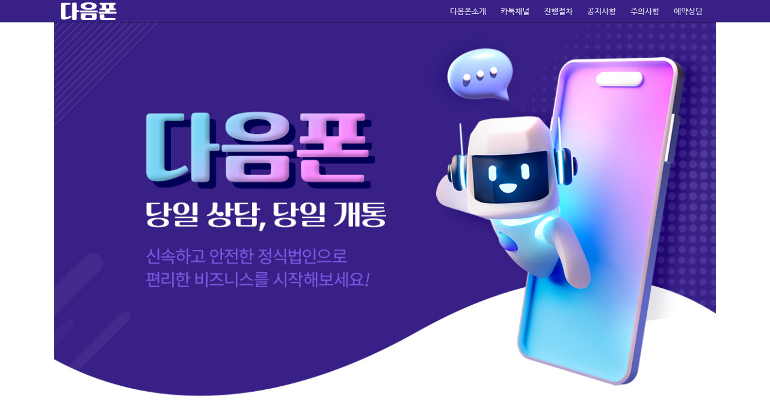

--- FILE ---
content_type: text/html; charset=UTF-8
request_url: https://phonelol.net/
body_size: 63858
content:
<!DOCTYPE html>
<html dir="ltr" lang="ko-KR" prefix="og: https://ogp.me/ns#">
<head>
<meta http-equiv="Content-Type" content="text/html; charset=UTF-8" />

<!-- Start >> Meta Tags and Inline Scripts -->
<title>폰대출다음폰앱테크</title>
	<style>img:is([sizes="auto" i], [sizes^="auto," i]) { contain-intrinsic-size: 3000px 1500px }</style>
	
		<!-- All in One SEO 4.8.7 - aioseo.com -->
	<meta name="description" content="폰대출다음폰앱테크 정식업체 당일상담 앱테크후기 전국 다음폰앱테크" />
	<meta name="robots" content="max-image-preview:large" />
	<meta name="yandex-verification" content="217110b458d9cd01" />
	<link rel="canonical" href="https://www.phonelol.net" />
	<meta name="generator" content="All in One SEO (AIOSEO) 4.8.7" />

		<meta name="yandex-verification" content="7d6f2cca44e7b131" />
		<meta property="og:locale" content="ko_KR" />
		<meta property="og:site_name" content="폰대출다음폰앱테크 - 폰대출다음폰앱테크 정식업체 당일상담 앱테크후기 전국 다음폰앱테크" />
		<meta property="og:type" content="article" />
		<meta property="og:title" content="폰대출다음폰앱테크" />
		<meta property="og:description" content="폰대출다음폰앱테크 정식업체 당일상담 앱테크후기 전국 다음폰앱테크" />
		<meta property="og:url" content="https://www.phonelol.net" />
		<meta property="og:image" content="https://phonelol.net/wp-content/uploads/2024/05/20230525073159_img1-21.jpg" />
		<meta property="og:image:secure_url" content="https://phonelol.net/wp-content/uploads/2024/05/20230525073159_img1-21.jpg" />
		<meta property="article:published_time" content="2025-08-23T18:42:57+00:00" />
		<meta property="article:modified_time" content="2025-11-03T07:22:15+00:00" />
		<meta property="article:publisher" content="https://www.facebook.com/phonetechnow" />
		<meta name="twitter:card" content="summary_large_image" />
		<meta name="twitter:title" content="폰대출다음폰앱테크" />
		<meta name="twitter:description" content="폰대출다음폰앱테크 정식업체 당일상담 앱테크후기 전국 다음폰앱테크" />
		<meta name="twitter:image" content="https://phonelol.net/wp-content/uploads/2024/05/20230525073159_img1-21.jpg" />
		<script type="application/ld+json" class="aioseo-schema">
			{"@context":"https:\/\/schema.org","@graph":[{"@type":"Organization","@id":"https:\/\/phonelol.net\/#organization","name":"\ud3f0\ub300\ucd9c\ub2e4\uc74c\ud3f0\uc571\ud14c\ud06c","description":"\ud3f0\ub300\ucd9c\ub2e4\uc74c\ud3f0\uc571\ud14c\ud06c \uc815\uc2dd\uc5c5\uccb4 \ub2f9\uc77c\uc0c1\ub2f4 \uc571\ud14c\ud06c\ud6c4\uae30 \uc804\uad6d \ub2e4\uc74c\ud3f0\uc571\ud14c\ud06c","url":"https:\/\/phonelol.net\/","email":"mail@phonelol.net","telephone":"+821068999923","foundingDate":"2022-06-15","numberOfEmployees":{"@type":"QuantitativeValue","minValue":10,"maxValue":10},"logo":{"@type":"ImageObject","url":"https:\/\/phonelol.net\/wp-content\/uploads\/2025\/08\/e.jpg","@id":"https:\/\/phonelol.net\/#organizationLogo","width":1140,"height":657},"image":{"@id":"https:\/\/phonelol.net\/#organizationLogo"},"sameAs":["https:\/\/www.instagram.com\/ptknow\/","https:\/\/www.youtube.com\/channel\/UCzsbmt4vE9_DNZgDwUUyvBQ","https:\/\/ptechnw.tumblr.com","https:\/\/www.threads.com\/@ptknow"]},{"@type":"WebPage","@id":"https:\/\/phonelol.net\/#webpage","url":"https:\/\/phonelol.net\/","name":"\ud3f0\ub300\ucd9c\ub2e4\uc74c\ud3f0\uc571\ud14c\ud06c","description":"\ud3f0\ub300\ucd9c\ub2e4\uc74c\ud3f0\uc571\ud14c\ud06c \uc815\uc2dd\uc5c5\uccb4 \ub2f9\uc77c\uc0c1\ub2f4 \uc571\ud14c\ud06c\ud6c4\uae30 \uc804\uad6d \ub2e4\uc74c\ud3f0\uc571\ud14c\ud06c","inLanguage":"ko-KR","isPartOf":{"@id":"https:\/\/phonelol.net\/#website"},"datePublished":"2025-08-24T03:42:57+09:00","dateModified":"2025-11-03T16:22:15+09:00"},{"@type":"WebSite","@id":"https:\/\/phonelol.net\/#website","url":"https:\/\/phonelol.net\/","name":"\ud3f0\ub300\ucd9c\ub2e4\uc74c\ud3f0\uc571\ud14c\ud06c","alternateName":"\ud3f0\ud14c\ud06c \ub2e4\uc74c\ud3f0","description":"\ud3f0\ub300\ucd9c\ub2e4\uc74c\ud3f0\uc571\ud14c\ud06c \uc815\uc2dd\uc5c5\uccb4 \ub2f9\uc77c\uc0c1\ub2f4 \uc571\ud14c\ud06c\ud6c4\uae30 \uc804\uad6d \ub2e4\uc74c\ud3f0\uc571\ud14c\ud06c","inLanguage":"ko-KR","publisher":{"@id":"https:\/\/phonelol.net\/#organization"}}]}
		</script>
		<!-- All in One SEO -->

<link rel="alternate" type="application/rss+xml" title="폰대출다음폰앱테크 - 홈 댓글 피드" href="https://phonelol.net/home/feed" />
<script type="text/javascript">
/* <![CDATA[ */
window._wpemojiSettings = {"baseUrl":"https:\/\/s.w.org\/images\/core\/emoji\/16.0.1\/72x72\/","ext":".png","svgUrl":"https:\/\/s.w.org\/images\/core\/emoji\/16.0.1\/svg\/","svgExt":".svg","source":{"concatemoji":"https:\/\/phonelol.net\/wp-includes\/js\/wp-emoji-release.min.js?ver=6.8.3"}};
/*! This file is auto-generated */
!function(s,n){var o,i,e;function c(e){try{var t={supportTests:e,timestamp:(new Date).valueOf()};sessionStorage.setItem(o,JSON.stringify(t))}catch(e){}}function p(e,t,n){e.clearRect(0,0,e.canvas.width,e.canvas.height),e.fillText(t,0,0);var t=new Uint32Array(e.getImageData(0,0,e.canvas.width,e.canvas.height).data),a=(e.clearRect(0,0,e.canvas.width,e.canvas.height),e.fillText(n,0,0),new Uint32Array(e.getImageData(0,0,e.canvas.width,e.canvas.height).data));return t.every(function(e,t){return e===a[t]})}function u(e,t){e.clearRect(0,0,e.canvas.width,e.canvas.height),e.fillText(t,0,0);for(var n=e.getImageData(16,16,1,1),a=0;a<n.data.length;a++)if(0!==n.data[a])return!1;return!0}function f(e,t,n,a){switch(t){case"flag":return n(e,"\ud83c\udff3\ufe0f\u200d\u26a7\ufe0f","\ud83c\udff3\ufe0f\u200b\u26a7\ufe0f")?!1:!n(e,"\ud83c\udde8\ud83c\uddf6","\ud83c\udde8\u200b\ud83c\uddf6")&&!n(e,"\ud83c\udff4\udb40\udc67\udb40\udc62\udb40\udc65\udb40\udc6e\udb40\udc67\udb40\udc7f","\ud83c\udff4\u200b\udb40\udc67\u200b\udb40\udc62\u200b\udb40\udc65\u200b\udb40\udc6e\u200b\udb40\udc67\u200b\udb40\udc7f");case"emoji":return!a(e,"\ud83e\udedf")}return!1}function g(e,t,n,a){var r="undefined"!=typeof WorkerGlobalScope&&self instanceof WorkerGlobalScope?new OffscreenCanvas(300,150):s.createElement("canvas"),o=r.getContext("2d",{willReadFrequently:!0}),i=(o.textBaseline="top",o.font="600 32px Arial",{});return e.forEach(function(e){i[e]=t(o,e,n,a)}),i}function t(e){var t=s.createElement("script");t.src=e,t.defer=!0,s.head.appendChild(t)}"undefined"!=typeof Promise&&(o="wpEmojiSettingsSupports",i=["flag","emoji"],n.supports={everything:!0,everythingExceptFlag:!0},e=new Promise(function(e){s.addEventListener("DOMContentLoaded",e,{once:!0})}),new Promise(function(t){var n=function(){try{var e=JSON.parse(sessionStorage.getItem(o));if("object"==typeof e&&"number"==typeof e.timestamp&&(new Date).valueOf()<e.timestamp+604800&&"object"==typeof e.supportTests)return e.supportTests}catch(e){}return null}();if(!n){if("undefined"!=typeof Worker&&"undefined"!=typeof OffscreenCanvas&&"undefined"!=typeof URL&&URL.createObjectURL&&"undefined"!=typeof Blob)try{var e="postMessage("+g.toString()+"("+[JSON.stringify(i),f.toString(),p.toString(),u.toString()].join(",")+"));",a=new Blob([e],{type:"text/javascript"}),r=new Worker(URL.createObjectURL(a),{name:"wpTestEmojiSupports"});return void(r.onmessage=function(e){c(n=e.data),r.terminate(),t(n)})}catch(e){}c(n=g(i,f,p,u))}t(n)}).then(function(e){for(var t in e)n.supports[t]=e[t],n.supports.everything=n.supports.everything&&n.supports[t],"flag"!==t&&(n.supports.everythingExceptFlag=n.supports.everythingExceptFlag&&n.supports[t]);n.supports.everythingExceptFlag=n.supports.everythingExceptFlag&&!n.supports.flag,n.DOMReady=!1,n.readyCallback=function(){n.DOMReady=!0}}).then(function(){return e}).then(function(){var e;n.supports.everything||(n.readyCallback(),(e=n.source||{}).concatemoji?t(e.concatemoji):e.wpemoji&&e.twemoji&&(t(e.twemoji),t(e.wpemoji)))}))}((window,document),window._wpemojiSettings);
/* ]]> */
</script>

<!-- Styles -->
<link rel='stylesheet' id='prettify-css' href='https://phonelol.net/wp-content/themes/dms/dms/js/prettify/prettify.css?ver=6.8.3' type='text/css' media='all' />
<style id='wp-emoji-styles-inline-css' type='text/css'>

	img.wp-smiley, img.emoji {
		display: inline !important;
		border: none !important;
		box-shadow: none !important;
		height: 1em !important;
		width: 1em !important;
		margin: 0 0.07em !important;
		vertical-align: -0.1em !important;
		background: none !important;
		padding: 0 !important;
	}
</style>
<link rel='stylesheet' id='wp-block-library-css' href='https://phonelol.net/wp-includes/css/dist/block-library/style.min.css?ver=6.8.3' type='text/css' media='all' />
<style id='classic-theme-styles-inline-css' type='text/css'>
/*! This file is auto-generated */
.wp-block-button__link{color:#fff;background-color:#32373c;border-radius:9999px;box-shadow:none;text-decoration:none;padding:calc(.667em + 2px) calc(1.333em + 2px);font-size:1.125em}.wp-block-file__button{background:#32373c;color:#fff;text-decoration:none}
</style>
<style id='global-styles-inline-css' type='text/css'>
:root{--wp--preset--aspect-ratio--square: 1;--wp--preset--aspect-ratio--4-3: 4/3;--wp--preset--aspect-ratio--3-4: 3/4;--wp--preset--aspect-ratio--3-2: 3/2;--wp--preset--aspect-ratio--2-3: 2/3;--wp--preset--aspect-ratio--16-9: 16/9;--wp--preset--aspect-ratio--9-16: 9/16;--wp--preset--color--black: #000000;--wp--preset--color--cyan-bluish-gray: #abb8c3;--wp--preset--color--white: #ffffff;--wp--preset--color--pale-pink: #f78da7;--wp--preset--color--vivid-red: #cf2e2e;--wp--preset--color--luminous-vivid-orange: #ff6900;--wp--preset--color--luminous-vivid-amber: #fcb900;--wp--preset--color--light-green-cyan: #7bdcb5;--wp--preset--color--vivid-green-cyan: #00d084;--wp--preset--color--pale-cyan-blue: #8ed1fc;--wp--preset--color--vivid-cyan-blue: #0693e3;--wp--preset--color--vivid-purple: #9b51e0;--wp--preset--gradient--vivid-cyan-blue-to-vivid-purple: linear-gradient(135deg,rgba(6,147,227,1) 0%,rgb(155,81,224) 100%);--wp--preset--gradient--light-green-cyan-to-vivid-green-cyan: linear-gradient(135deg,rgb(122,220,180) 0%,rgb(0,208,130) 100%);--wp--preset--gradient--luminous-vivid-amber-to-luminous-vivid-orange: linear-gradient(135deg,rgba(252,185,0,1) 0%,rgba(255,105,0,1) 100%);--wp--preset--gradient--luminous-vivid-orange-to-vivid-red: linear-gradient(135deg,rgba(255,105,0,1) 0%,rgb(207,46,46) 100%);--wp--preset--gradient--very-light-gray-to-cyan-bluish-gray: linear-gradient(135deg,rgb(238,238,238) 0%,rgb(169,184,195) 100%);--wp--preset--gradient--cool-to-warm-spectrum: linear-gradient(135deg,rgb(74,234,220) 0%,rgb(151,120,209) 20%,rgb(207,42,186) 40%,rgb(238,44,130) 60%,rgb(251,105,98) 80%,rgb(254,248,76) 100%);--wp--preset--gradient--blush-light-purple: linear-gradient(135deg,rgb(255,206,236) 0%,rgb(152,150,240) 100%);--wp--preset--gradient--blush-bordeaux: linear-gradient(135deg,rgb(254,205,165) 0%,rgb(254,45,45) 50%,rgb(107,0,62) 100%);--wp--preset--gradient--luminous-dusk: linear-gradient(135deg,rgb(255,203,112) 0%,rgb(199,81,192) 50%,rgb(65,88,208) 100%);--wp--preset--gradient--pale-ocean: linear-gradient(135deg,rgb(255,245,203) 0%,rgb(182,227,212) 50%,rgb(51,167,181) 100%);--wp--preset--gradient--electric-grass: linear-gradient(135deg,rgb(202,248,128) 0%,rgb(113,206,126) 100%);--wp--preset--gradient--midnight: linear-gradient(135deg,rgb(2,3,129) 0%,rgb(40,116,252) 100%);--wp--preset--font-size--small: 13px;--wp--preset--font-size--medium: 20px;--wp--preset--font-size--large: 36px;--wp--preset--font-size--x-large: 42px;--wp--preset--spacing--20: 0.44rem;--wp--preset--spacing--30: 0.67rem;--wp--preset--spacing--40: 1rem;--wp--preset--spacing--50: 1.5rem;--wp--preset--spacing--60: 2.25rem;--wp--preset--spacing--70: 3.38rem;--wp--preset--spacing--80: 5.06rem;--wp--preset--shadow--natural: 6px 6px 9px rgba(0, 0, 0, 0.2);--wp--preset--shadow--deep: 12px 12px 50px rgba(0, 0, 0, 0.4);--wp--preset--shadow--sharp: 6px 6px 0px rgba(0, 0, 0, 0.2);--wp--preset--shadow--outlined: 6px 6px 0px -3px rgba(255, 255, 255, 1), 6px 6px rgba(0, 0, 0, 1);--wp--preset--shadow--crisp: 6px 6px 0px rgba(0, 0, 0, 1);}:where(.is-layout-flex){gap: 0.5em;}:where(.is-layout-grid){gap: 0.5em;}body .is-layout-flex{display: flex;}.is-layout-flex{flex-wrap: wrap;align-items: center;}.is-layout-flex > :is(*, div){margin: 0;}body .is-layout-grid{display: grid;}.is-layout-grid > :is(*, div){margin: 0;}:where(.wp-block-columns.is-layout-flex){gap: 2em;}:where(.wp-block-columns.is-layout-grid){gap: 2em;}:where(.wp-block-post-template.is-layout-flex){gap: 1.25em;}:where(.wp-block-post-template.is-layout-grid){gap: 1.25em;}.has-black-color{color: var(--wp--preset--color--black) !important;}.has-cyan-bluish-gray-color{color: var(--wp--preset--color--cyan-bluish-gray) !important;}.has-white-color{color: var(--wp--preset--color--white) !important;}.has-pale-pink-color{color: var(--wp--preset--color--pale-pink) !important;}.has-vivid-red-color{color: var(--wp--preset--color--vivid-red) !important;}.has-luminous-vivid-orange-color{color: var(--wp--preset--color--luminous-vivid-orange) !important;}.has-luminous-vivid-amber-color{color: var(--wp--preset--color--luminous-vivid-amber) !important;}.has-light-green-cyan-color{color: var(--wp--preset--color--light-green-cyan) !important;}.has-vivid-green-cyan-color{color: var(--wp--preset--color--vivid-green-cyan) !important;}.has-pale-cyan-blue-color{color: var(--wp--preset--color--pale-cyan-blue) !important;}.has-vivid-cyan-blue-color{color: var(--wp--preset--color--vivid-cyan-blue) !important;}.has-vivid-purple-color{color: var(--wp--preset--color--vivid-purple) !important;}.has-black-background-color{background-color: var(--wp--preset--color--black) !important;}.has-cyan-bluish-gray-background-color{background-color: var(--wp--preset--color--cyan-bluish-gray) !important;}.has-white-background-color{background-color: var(--wp--preset--color--white) !important;}.has-pale-pink-background-color{background-color: var(--wp--preset--color--pale-pink) !important;}.has-vivid-red-background-color{background-color: var(--wp--preset--color--vivid-red) !important;}.has-luminous-vivid-orange-background-color{background-color: var(--wp--preset--color--luminous-vivid-orange) !important;}.has-luminous-vivid-amber-background-color{background-color: var(--wp--preset--color--luminous-vivid-amber) !important;}.has-light-green-cyan-background-color{background-color: var(--wp--preset--color--light-green-cyan) !important;}.has-vivid-green-cyan-background-color{background-color: var(--wp--preset--color--vivid-green-cyan) !important;}.has-pale-cyan-blue-background-color{background-color: var(--wp--preset--color--pale-cyan-blue) !important;}.has-vivid-cyan-blue-background-color{background-color: var(--wp--preset--color--vivid-cyan-blue) !important;}.has-vivid-purple-background-color{background-color: var(--wp--preset--color--vivid-purple) !important;}.has-black-border-color{border-color: var(--wp--preset--color--black) !important;}.has-cyan-bluish-gray-border-color{border-color: var(--wp--preset--color--cyan-bluish-gray) !important;}.has-white-border-color{border-color: var(--wp--preset--color--white) !important;}.has-pale-pink-border-color{border-color: var(--wp--preset--color--pale-pink) !important;}.has-vivid-red-border-color{border-color: var(--wp--preset--color--vivid-red) !important;}.has-luminous-vivid-orange-border-color{border-color: var(--wp--preset--color--luminous-vivid-orange) !important;}.has-luminous-vivid-amber-border-color{border-color: var(--wp--preset--color--luminous-vivid-amber) !important;}.has-light-green-cyan-border-color{border-color: var(--wp--preset--color--light-green-cyan) !important;}.has-vivid-green-cyan-border-color{border-color: var(--wp--preset--color--vivid-green-cyan) !important;}.has-pale-cyan-blue-border-color{border-color: var(--wp--preset--color--pale-cyan-blue) !important;}.has-vivid-cyan-blue-border-color{border-color: var(--wp--preset--color--vivid-cyan-blue) !important;}.has-vivid-purple-border-color{border-color: var(--wp--preset--color--vivid-purple) !important;}.has-vivid-cyan-blue-to-vivid-purple-gradient-background{background: var(--wp--preset--gradient--vivid-cyan-blue-to-vivid-purple) !important;}.has-light-green-cyan-to-vivid-green-cyan-gradient-background{background: var(--wp--preset--gradient--light-green-cyan-to-vivid-green-cyan) !important;}.has-luminous-vivid-amber-to-luminous-vivid-orange-gradient-background{background: var(--wp--preset--gradient--luminous-vivid-amber-to-luminous-vivid-orange) !important;}.has-luminous-vivid-orange-to-vivid-red-gradient-background{background: var(--wp--preset--gradient--luminous-vivid-orange-to-vivid-red) !important;}.has-very-light-gray-to-cyan-bluish-gray-gradient-background{background: var(--wp--preset--gradient--very-light-gray-to-cyan-bluish-gray) !important;}.has-cool-to-warm-spectrum-gradient-background{background: var(--wp--preset--gradient--cool-to-warm-spectrum) !important;}.has-blush-light-purple-gradient-background{background: var(--wp--preset--gradient--blush-light-purple) !important;}.has-blush-bordeaux-gradient-background{background: var(--wp--preset--gradient--blush-bordeaux) !important;}.has-luminous-dusk-gradient-background{background: var(--wp--preset--gradient--luminous-dusk) !important;}.has-pale-ocean-gradient-background{background: var(--wp--preset--gradient--pale-ocean) !important;}.has-electric-grass-gradient-background{background: var(--wp--preset--gradient--electric-grass) !important;}.has-midnight-gradient-background{background: var(--wp--preset--gradient--midnight) !important;}.has-small-font-size{font-size: var(--wp--preset--font-size--small) !important;}.has-medium-font-size{font-size: var(--wp--preset--font-size--medium) !important;}.has-large-font-size{font-size: var(--wp--preset--font-size--large) !important;}.has-x-large-font-size{font-size: var(--wp--preset--font-size--x-large) !important;}
:where(.wp-block-post-template.is-layout-flex){gap: 1.25em;}:where(.wp-block-post-template.is-layout-grid){gap: 1.25em;}
:where(.wp-block-columns.is-layout-flex){gap: 2em;}:where(.wp-block-columns.is-layout-grid){gap: 2em;}
:root :where(.wp-block-pullquote){font-size: 1.5em;line-height: 1.6;}
</style>
<link rel='stylesheet' id='dashicons-css' href='https://phonelol.net/wp-includes/css/dashicons.min.css?ver=6.8.3' type='text/css' media='all' />
<link rel='stylesheet' id='admin-bar-css' href='https://phonelol.net/wp-includes/css/admin-bar.min.css?ver=6.8.3' type='text/css' media='all' />
<style id='admin-bar-inline-css' type='text/css'>

    /* Hide CanvasJS credits for P404 charts specifically */
    #p404RedirectChart .canvasjs-chart-credit {
        display: none !important;
    }
    
    #p404RedirectChart canvas {
        border-radius: 6px;
    }

    .p404-redirect-adminbar-weekly-title {
        font-weight: bold;
        font-size: 14px;
        color: #fff;
        margin-bottom: 6px;
    }

    #wpadminbar #wp-admin-bar-p404_free_top_button .ab-icon:before {
        content: "\f103";
        color: #dc3545;
        top: 3px;
    }
    
    #wp-admin-bar-p404_free_top_button .ab-item {
        min-width: 80px !important;
        padding: 0px !important;
    }
    
    /* Ensure proper positioning and z-index for P404 dropdown */
    .p404-redirect-adminbar-dropdown-wrap { 
        min-width: 0; 
        padding: 0;
        position: static !important;
    }
    
    #wpadminbar #wp-admin-bar-p404_free_top_button_dropdown {
        position: static !important;
    }
    
    #wpadminbar #wp-admin-bar-p404_free_top_button_dropdown .ab-item {
        padding: 0 !important;
        margin: 0 !important;
    }
    
    .p404-redirect-dropdown-container {
        min-width: 340px;
        padding: 18px 18px 12px 18px;
        background: #23282d !important;
        color: #fff;
        border-radius: 12px;
        box-shadow: 0 8px 32px rgba(0,0,0,0.25);
        margin-top: 10px;
        position: relative !important;
        z-index: 999999 !important;
        display: block !important;
        border: 1px solid #444;
    }
    
    /* Ensure P404 dropdown appears on hover */
    #wpadminbar #wp-admin-bar-p404_free_top_button .p404-redirect-dropdown-container { 
        display: none !important;
    }
    
    #wpadminbar #wp-admin-bar-p404_free_top_button:hover .p404-redirect-dropdown-container { 
        display: block !important;
    }
    
    #wpadminbar #wp-admin-bar-p404_free_top_button:hover #wp-admin-bar-p404_free_top_button_dropdown .p404-redirect-dropdown-container {
        display: block !important;
    }
    
    .p404-redirect-card {
        background: #2c3338;
        border-radius: 8px;
        padding: 18px 18px 12px 18px;
        box-shadow: 0 2px 8px rgba(0,0,0,0.07);
        display: flex;
        flex-direction: column;
        align-items: flex-start;
        border: 1px solid #444;
    }
    
    .p404-redirect-btn {
        display: inline-block;
        background: #dc3545;
        color: #fff !important;
        font-weight: bold;
        padding: 5px 22px;
        border-radius: 8px;
        text-decoration: none;
        font-size: 17px;
        transition: background 0.2s, box-shadow 0.2s;
        margin-top: 8px;
        box-shadow: 0 2px 8px rgba(220,53,69,0.15);
        text-align: center;
        line-height: 1.6;
    }
    
    .p404-redirect-btn:hover {
        background: #c82333;
        color: #fff !important;
        box-shadow: 0 4px 16px rgba(220,53,69,0.25);
    }
    
    /* Prevent conflicts with other admin bar dropdowns */
    #wpadminbar .ab-top-menu > li:hover > .ab-item,
    #wpadminbar .ab-top-menu > li.hover > .ab-item {
        z-index: auto;
    }
    
    #wpadminbar #wp-admin-bar-p404_free_top_button:hover > .ab-item {
        z-index: 999998 !important;
    }
    
</style>
<link rel='stylesheet' id='contact-form-7-css' href='https://phonelol.net/wp-content/plugins/contact-form-7/includes/css/styles.css?ver=6.1.1' type='text/css' media='all' />
<link rel='stylesheet' id='walcf7-datepicker-css-css' href='https://phonelol.net/wp-content/plugins/date-time-picker-for-contact-form-7/assets/css/jquery.datetimepicker.min.css?ver=1.0.0' type='text/css' media='all' />
<link rel='stylesheet' id='sp-ea-fontello-icons-css' href='https://phonelol.net/wp-content/plugins/easy-accordion-free/admin/css/fontello.min.css?ver=3.0.5' type='text/css' media='all' />
<link rel='stylesheet' id='sp-ea-style-css' href='https://phonelol.net/wp-content/plugins/easy-accordion-free/public/assets/css/ea-style.css?ver=3.0.5' type='text/css' media='all' />
<style id='sp-ea-style-inline-css' type='text/css'>
#sp-ea-948 .spcollapsing { height: 0; overflow: hidden; transition-property: height;transition-duration: 300ms;}#sp-ea-948.sp-easy-accordion>.sp-ea-single {margin-bottom: 10px; border: 1px solid #392086; }#sp-ea-948.sp-easy-accordion>.sp-ea-single>.ea-header a {color: #392086;}#sp-ea-948.sp-easy-accordion>.sp-ea-single>.sp-collapse>.ea-body {background: #ffffff; color: #392086;}#sp-ea-948.sp-easy-accordion>.sp-ea-single {background: #ffffff;}#sp-ea-948.sp-easy-accordion>.sp-ea-single>.ea-header a .ea-expand-icon { float: left; color: #392086;font-size: 16px;}
</style>
<link rel='stylesheet' id='sfly-tbgrdr-css-css' href='https://phonelol.net/wp-content/plugins/thumbnail-grid/css/thumbnailgrid.css?ver=6.8.3' type='text/css' media='all' />
<link rel='stylesheet' id='pagelines-less-core-css' href='https://phonelol.net/wp-content/uploads/pagelines/compiled-css-core.css?ver=1764797426' type='text/css' media='all' />
<link rel='stylesheet' id='pagelines-less-sections-css' href='https://phonelol.net/wp-content/uploads/pagelines/compiled-css-sections.css?ver=1764797426' type='text/css' media='all' />

<!-- Scripts -->
<script type="text/javascript" src="https://phonelol.net/wp-content/themes/dms/dms/js/prettify/prettify.min.js?ver=6.8.3" id="prettify-js"></script>
<script type="text/javascript" src="https://phonelol.net/wp-includes/js/jquery/jquery.min.js?ver=3.7.1" id="jquery-core-js"></script>
<script type="text/javascript" src="https://phonelol.net/wp-includes/js/jquery/jquery-migrate.min.js?ver=3.4.1" id="jquery-migrate-js"></script>
<link rel="shortcut icon" href="https://phonelol.net/wp-content/uploads/2024/05/c-red.png" type="image/x-icon" />
<link rel="apple-touch-icon" href="https://phonelol.net/wp-content/themes/dms/dms/images/default-touch-icon.png" />
<link rel="profile" href="http://gmpg.org/xfn/11" />
<meta name="viewport" content="width=device-width, initial-scale=1, maximum-scale=1" />
<meta property='pl-share-title' content='홈' />
<meta property='pl-share-url' content='https://phonelol.net/' />
<meta property='pl-share-desc' content='진행절차 &nbsp;' />
<meta property='pl-share-img' content='' />
<link rel="https://api.w.org/" href="https://phonelol.net/wp-json/" /><link rel="alternate" title="JSON" type="application/json" href="https://phonelol.net/wp-json/wp/v2/pages/6" /><link rel="alternate" title="oEmbed (JSON)" type="application/json+oembed" href="https://phonelol.net/wp-json/oembed/1.0/embed?url=https%3A%2F%2Fphonelol.net%2F" />
<link rel="alternate" title="oEmbed (XML)" type="text/xml+oembed" href="https://phonelol.net/wp-json/oembed/1.0/embed?url=https%3A%2F%2Fphonelol.net%2F&#038;format=xml" />

<!-- On Ready -->
<script> /* <![CDATA[ */
!function ($) {
jQuery(document).ready(function() {
})
}(window.jQuery);
/* ]]> */
</script>

<script type="text/javascript">/*<![CDATA[*/ jQuery(document).ready(function(){ prettyPrint() }); /*]]>*/</script><link rel="icon" href="https://phonelol.net/wp-content/uploads/2025/08/cropped-64-1-32x32.png" sizes="32x32" />
<link rel="icon" href="https://phonelol.net/wp-content/uploads/2025/08/cropped-64-1-192x192.png" sizes="192x192" />
<link rel="apple-touch-icon" href="https://phonelol.net/wp-content/uploads/2025/08/cropped-64-1-180x180.png" />
<meta name="msapplication-TileImage" content="https://phonelol.net/wp-content/uploads/2025/08/cropped-64-1-270x270.png" />

<style type="text/css" id="pagelines-custom">
 @font-face{font-family:'Pacifico';font-style:normal;font-weight:400;src:local('Pacifico Regular'),local('Pacifico-Regular'),url(https://fonts.gstatic.com/s/pacifico/v12/FwZY7-Qmy14u9lezJ-6H6MmBp0u-.woff2) format('woff2');font-display:swap} @font-face{font-family:'Nanum Gothic';font-style:normal;src:url(//themes.googleusercontent.com/static/fonts/earlyaccess/nanumgothic/v3/NanumGothic-Bold.eot);src:url(//themes.googleusercontent.com/static/fonts/earlyaccess/nanumgothic/v3/NanumGothic-Bold.eot?#iefix) format('embedded-opentype'),url(//themes.googleusercontent.com/static/fonts/earlyaccess/nanumgothic/v3/NanumGothic-Bold.woff2) format('woff2'),url(//themes.googleusercontent.com/static/fonts/earlyaccess/nanumgothic/v3/NanumGothic-Bold.woff) format('woff'),url(//themes.googleusercontent.com/static/fonts/earlyaccess/nanumgothic/v3/NanumGothic-Bold.ttf) format('truetype')} body{font-family:"Nanum Gothic" !important} h1,h2,h3,h4,h5,h6{font-family:"Nanum Gothic" !important;text-rendering:optimizelegibility} .font-sub,ul.main-nav,#secondnav,.metabar,.post-nav,.subtext,.subhead,.widget-title,.reply a,.editpage,#page .wp-pagenavi,.post-edit-link,#wp-calendar caption,#wp-calendar thead th,.soapbox-links a,.fancybox,.standard-form .admin-links,.pagelines-blink,.ftitle small{font-family:"Nanum Gothic" !important} .btn{font-size:25px} .masthead .download-info .btn{margin:8px 11px 9px 12px} .masthead .masthead-tag{font-weight:bold} div.postimage-title a{font-size:large;font-weight:bold} .pl-section-pad{padding:0} .pl-new-loop .hentry .metabar{display:none} input[type=text],select{width:23%} textarea{width:80%} .wpcf7 form .wpcf7-response-output{border:0} .pl-watermark .the-watermark{padding:0} .pl-watermark .stack-element{margin-bottom:0} .wp-caption{padding:0;background-color:white;border:none} .black-text{color:#000000} 
</style>

</head>

<!-- Start >> HTML Body -->

<body class="home wp-singular page-template-default page page-id-6 wp-theme-dms dms pl-pro-version responsive full_width prettify-on template-home-box display-full sp-easy-accordion-enabled">
	
		<div class="pl-mobile-menu">
			
							
			<div class="mm-holder">
				
				
				<ul id="menu-%eb%a9%94%eb%89%b4-en" class="mobile-menu primary-menu"><li id="menu-item-1587" class="menu-item menu-item-type-post_type menu-item-object-page menu-item-1587"><a href="https://phonelol.net/info">다음폰소개</a></li>
<li id="menu-item-1594" class="menu-item menu-item-type-custom menu-item-object-custom menu-item-1594"><a target="_blank" href="https://pf.kakao.com/_xosCtn">카톡채널</a></li>
<li id="menu-item-1591" class="menu-item menu-item-type-post_type menu-item-object-page menu-item-1591"><a href="https://phonelol.net/tech">진행절차</a></li>
<li id="menu-item-1586" class="menu-item menu-item-type-post_type menu-item-object-page menu-item-1586"><a href="https://phonelol.net/notice">공지사항</a></li>
<li id="menu-item-1590" class="menu-item menu-item-type-post_type menu-item-object-page menu-item-1590"><a href="https://phonelol.net/caution">주의사항</a></li>
<li id="menu-item-1588" class="menu-item menu-item-type-post_type menu-item-object-page menu-item-1588"><a href="https://phonelol.net/reserve">예약상담</a></li>
</ul>				<div class="social-menu">
					
									</div>
			</div>
		</div>
		

<div id="site" class="site-wrap">
		<div  class="boxed-wrap site-translate">
			<div id="fixed-top" class="pl-fixed-top is-not-fixed" data-region="fixed-top">

		<div class="pl-fixed-region pl-region" data-region="fixed">
			<div class="outline pl-area-container">
								

<!-- NavBar | Section Template -->
<section id="navbaruvdjoon" data-object="PLNavBar" data-sid="navbar" data-clone="uvdjoon"  class="pl-area pl-area-sortable area-tag    pl-bg-cover section-navbar" style=" background-color: #392086; "><div class="pl-area-pad fix">	<div class="navbar fix navbar-full-width  pl-color-pl-contrast">
	  <div class="navbar-inner pl-content boxed-wrap boxed-nobg">
	    <div class="navbar-content-pad fix">
		
	    		
	      <a href="javascript:void(0)" class="nav-btn nav-btn-navbar mm-toggle"> MENU <i class="icon icon-reorder"></i> </a>
			<a class="plbrand" href="https://phonelol.net" title="폰대출다음폰앱테크"><img src="https://phonelol.net/wp-content/uploads/2024/05/20230524131446__logo.png" alt="폰대출다음폰앱테크" /></a>	      		<div class="nav-collapse collapse">
	       <ul id="menu-%eb%a9%94%eb%89%b4-en-1" class="font-sub navline pldrop pull-right"><li class="menu-item menu-item-type-post_type menu-item-object-page menu-item-1587"><a href="https://phonelol.net/info">다음폰소개</a></li>
<li class="menu-item menu-item-type-custom menu-item-object-custom menu-item-1594"><a target="_blank" href="https://pf.kakao.com/_xosCtn">카톡채널</a></li>
<li class="menu-item menu-item-type-post_type menu-item-object-page menu-item-1591"><a href="https://phonelol.net/tech">진행절차</a></li>
<li class="menu-item menu-item-type-post_type menu-item-object-page menu-item-1586"><a href="https://phonelol.net/notice">공지사항</a></li>
<li class="menu-item menu-item-type-post_type menu-item-object-page menu-item-1590"><a href="https://phonelol.net/caution">주의사항</a></li>
<li class="menu-item menu-item-type-post_type menu-item-object-page menu-item-1588"><a href="https://phonelol.net/reserve">예약상담</a></li>
</ul>				</div>
								<div class="clear"></div>
			</div>
		</div>
	</div>
</div></section>
			</div>
		</div>

	</div>
	<div class="fixed-top-pusher"></div>
	<script> jQuery('.fixed-top-pusher').height( jQuery('.pl-fixed-top').height() ) </script>

			
		
		<div class="pl-region-wrap">
			<div id="page" class="thepage page-wrap">

								<div class="page-canvas">
					
						<header id="header" class="header pl-region" data-region="header">
		<div class="outline pl-area-container">
			

<!-- Canvas Area | Section Template -->
<section id="pl_areau688b7" data-object="PLSectionArea" data-sid="pl_area" data-clone="u688b7"  class="pl-area pl-area-sortable area-tag    pl-bg-cover section-pl_area" style="  "><div class="pl-area-pad fix">	<div class="pl-area-wrap " style="padding-top: 0px; padding-bottom: 0px;">

		<div class="pl-content ">
						<div class="pl-inner area-region pl-sortable-area editor-row" style="">
				<div class="row grid-row">

<!-- QuickSlider | Section Template -->
<section id="quickslideruszdc9y" data-object="PageLinesQuickSlider" data-sid="quickslider" data-clone="uszdc9y"  class="pl-section span12 offset0    pl-bg-cover section-quickslider" style="  "><div class="pl-section-pad fix">	<div class="flexwrap animated fadeIn wrap-control-nav">
		<div class="fslider">
		<div class="flex-gallery flexslider pl-cloneuszdc9y" data-transition="fade" data-animate="false">
		  <ul class="slides">

			<li><a href="#"><img src="https://phonelol.net/wp-content/uploads/2024/05/e.jpg" alt="" /></a> </li>		  </ul>
		</div>
		</div>
	</div>

		</div></section></div>

<div class="row grid-row">

<!-- Masthead | Section Template -->
<section id="mastheadukm5p3v" data-object="PLMasthead" data-sid="masthead" data-clone="ukm5p3v"  class="pl-section span12 offset0    pl-bg-cover section-masthead" style="  "><div class="pl-section-pad fix">
	<header class="jumbotron masthead ">
	  	
	  <div class="inner">
	  	<h1 class="masthead-title" data-sync="pagelines_masthead_title"><h1>정식업체</h1></h1><p class="masthead-tag" data-sync="pagelines_masthead_tagline"></p>
			    <p class="download-info">

	    <a target="_blank" class="btn btn-success btn-large" href="tel:010-6899-9923" data-sync="masthead_button_text_1">전화/문자</a> <a target="_blank" class="btn btn-warning btn-large" href="https://pf.kakao.com/_xosCtn" data-sync="masthead_button_text_2">카톡상담</a> 		</p>
			  </div>
		</header>
		</div></section></div>			</div>
		</div>
	</div>
	</div></section>		</div>
	</header>

						
					<div id="page-main" class="pl-region custom-template editing-locked" data-custom-template="home-box" data-template-name="home-box" data-region="template" >
						<div id="dynamic-content" class="outline template-region-wrap pl-area-container">
							


<!-- Canvas Area | Section Template -->
<section id="pl_areauxoj94v" data-object="PLSectionArea" data-sid="pl_area" data-clone="uxoj94v"  class="pl-area pl-area-sortable area-tag    pl-bg-cover section-pl_area" style="  "><div class="pl-area-pad fix">	<div class="pl-area-wrap " style="">

		<div class="pl-content ">
						<div class="pl-inner area-region pl-sortable-area editor-row" style="">
							</div>
		</div>
	</div>
	</div></section>

<!-- Canvas Area | Section Template -->
<section id="pl_areau7n9vpa" data-object="PLSectionArea" data-sid="pl_area" data-clone="u7n9vpa"  class="pl-area pl-area-sortable area-tag    pl-bg-cover section-pl_area" style="  "><div class="pl-area-pad fix">	<div class="pl-area-wrap " style="padding-top: 20px; padding-bottom: 20px;">

		<div class="pl-content nested-section-area">
						<div class="pl-inner area-region pl-sortable-area editor-row" style="">
				<div class="row grid-row">

<!-- WP Content/Loop | Section Template -->
<section id="postloopu6fdppq" data-object="PageLinesPostLoop" data-sid="postloop" data-clone="u6fdppq"  class="pl-section span12 offset0    pl-bg-cover single-post section-postloop" style="  "><div class="pl-section-pad fix"><div class="pl-new-loop">			<article id="post-6" class=" standard-page pl-border hentry pl-new-loop post-6 page type-page status-publish">

				
									<header class="entry-header">
											</header><!-- .entry-header -->
								<div class="entry-content">
					<div class="metamedia"></div><p><img decoding="async" class="aligncenter" style="border-radius: 40px; -moz-border-radius: 40px; -khtml-border-radius: 40px; -webkit-border-radius: 40px;" src="https://phonelol.net/wp-content/uploads/2024/05/20230525073159_img2-2.jpg" alt="폰테크" /></p>
<h2 style="font-size: 36px; text-align: center;"><span style="font-size: 42px;">진행절차</span></h2>
<div class='thumbnailblock'><div id='thumbnailgridcontainer' class="thumbnailgridcontainer tbdgrd_6 tbgrd_autocenter responsive-grid"  style="max-width:850px;"><div data-postid='736'  class="griditemleft"  style="visibility:hidden">
                <div  class="postimage" >
                    <a href='https://phonelol.net/blog/736' title='매입기종 상담'  ><img alt='매입기종 상담'  src='https://phonelol.net/wp-content/uploads/2024/05/1-1.png' /></a>
	            </div>
                <div  class="postimage-title" >
                    <a  href='https://phonelol.net/blog/736' title='매입기종 상담'  >매입기종 상담</a>
	            </div>
            </div><div data-postid='738'  class="griditemleft"  style="visibility:hidden">
                <div  class="postimage" >
                    <a href='https://phonelol.net/blog/738' title='최저요금 설계'  ><img alt='최저요금 설계'  src='https://phonelol.net/wp-content/uploads/2024/05/2-1.png' /></a>
	            </div>
                <div  class="postimage-title" >
                    <a  href='https://phonelol.net/blog/738' title='최저요금 설계'  >최저요금 설계</a>
	            </div>
            </div><div data-postid='740'  class="griditemleft"  style="visibility:hidden">
                <div  class="postimage" >
                    <a href='https://phonelol.net/blog/740' title='거래방법 안내'  ><img alt='거래방법 안내'  src='https://phonelol.net/wp-content/uploads/2024/05/3-1.png' /></a>
	            </div>
                <div  class="postimage-title" >
                    <a  href='https://phonelol.net/blog/740' title='거래방법 안내'  >거래방법 안내</a>
	            </div>
            </div><div data-postid='742'  class="griditemleft"  style="visibility:hidden">
                <div  class="postimage" >
                    <a href='https://phonelol.net/blog/742' title='기기확인'  ><img alt='기기확인'  src='https://phonelol.net/wp-content/uploads/2024/05/4-1.png' /></a>
	            </div>
                <div  class="postimage-title" >
                    <a  href='https://phonelol.net/blog/742' title='기기확인'  >기기확인</a>
	            </div>
            </div><div data-postid='744'  class="griditemleft"  style="visibility:hidden">
                <div  class="postimage" >
                    <a href='https://phonelol.net/blog/744' title='현금지급'  ><img alt='현금지급'  src='https://phonelol.net/wp-content/uploads/2024/05/5-1.png' /></a>
	            </div>
                <div  class="postimage-title" >
                    <a  href='https://phonelol.net/blog/744' title='현금지급'  >현금지급</a>
	            </div>
            </div></div><!--thumbnailgridcontainer-->
        
        </div><!--thumbnailblock-->
<p>&nbsp;</p>
<p><img fetchpriority="high" decoding="async" class="aligncenter" style="border-radius: 40px; -moz-border-radius: 40px; -khtml-border-radius: 40px; -webkit-border-radius: 40px;" src="https://phonelol.net/wp-content/uploads/2024/05/eimg4.jpg" alt="비대면폰테크" width="1140" height="1436" /></p>
<p><img decoding="async" class="aligncenter" style="border-radius: 40px; -moz-border-radius: 40px; -khtml-border-radius: 40px; -webkit-border-radius: 40px;" src="https://phonelol.net/wp-content/uploads/2024/05/20230527112949_img7.jpg" alt="폰테크다음폰" /></p>
<p><img decoding="async" class="alignnone size-full wp-image-67" src="https://phonelol.net/wp-content/uploads/2024/05/20230525074022_img9.png" alt="공지" width="1140" height="311" /><br />
<div id="sp_easy_accordion-1716447831"><div id="sp-ea-948" class="sp-ea-one sp-easy-accordion" data-ea-active="ea-click" data-ea-mode="vertical" data-preloader="" data-scroll-active-item="1" data-offset-to-scroll="0"><div class="ea-card sp-ea-single"><h3 class="ea-header"><a class="collapsed" id="ea-header-9480" role="button" data-sptoggle="spcollapse" data-sptarget="#collapse9480" aria-controls="collapse9480" href="#" aria-expanded="false" tabindex="0"><i aria-hidden="true" role="presentation" class="ea-expand-icon eap-icon-ea-expand-plus"></i> 공시지원금 선택약정 차이점</a></h3><div class="sp-collapse spcollapse spcollapse" id="collapse9480" role="region" aria-labelledby="ea-header-9480"> <div class="ea-body"><p>폰테크 거래 시에 공시지원금과 선택약정 중 어떤 것이 유리한지 고민하실 때를 위해 설명해드리겠습니다.</p><p>폰테크는 휴대폰을 통한 당일 거래로, 신규 가입, 번호이동, 기기변경에 따라 휴대폰을 구매한 후 해당 시세에 맞게 판매하는 과정입니다. 이때 신규 가입, 번호이동, 기기변경은 공통적으로 최초 가입해야 하는 부분이 있습니다. 이때 공시지원금과 선택약정 중 하나를 선택하여 가입을 해야 합니다.</p><p>공시지원금은 통신사가 제공하는 할인으로, 휴대폰 출고가에 대한 할인을 의미합니다. 즉, 기기값을 할인받는 것입니다. 반면에 선택약정은 25% 요금할인을 받을 수 있는 제도를 의미합니다. 즉, 공시지원금 대신에 요금할인을 받는 것입니다.</p><p>어떤 것을 선택해야 유리한지 분석해보겠습니다. 폰테크에서는 휴대폰을 구매한 후 의무사용 기간 이후 해지하는 절차가 필요합니다. 이때 위약금이 발생하는데, 위약금이 적은 쪽으로 거래를 진행하는 것이 좋습니다.</p><p>공시지원금은 할인을 받기 때문에 휴대폰 기기값이 저렴해지는 장점이 있을 수 있습니다. 그러나 공시지원금을 받으면 위약금을 한 번에 납부해야 하기 때문에 위약금 폭탄에 빠질 수 있습니다. 이에 반해 선택약정은 공시지원금을 받지 않고 요금할인을 받는 것이므로, 위약금 부담이 적습니다.<br />따라서 폰테크 거래 시에는 무조건 선택약정으로 가입하는 것이 추천됩니다. 위약금 부담을 최소화하여 안정적인 거래를 할 수 있기 때문입니다.</p><p>간단히 말하면, 폰테크 거래에서는 공시지원금을 받지 않고 선택약정을 통해 요금할인을 받는 것이 유리합니다. 위약금 폭탄에 빠지지 않고 거래를 안정적으로 진행할 수 있습니다.</p></div></div></div><div class="ea-card sp-ea-single"><h3 class="ea-header"><a class="collapsed" id="ea-header-9481" role="button" data-sptoggle="spcollapse" data-sptarget="#collapse9481" aria-controls="collapse9481" href="#" aria-expanded="false" tabindex="0"><i aria-hidden="true" role="presentation" class="ea-expand-icon eap-icon-ea-expand-plus"></i> 휴대폰 미납금 해결하기</a></h3><div class="sp-collapse spcollapse spcollapse" id="collapse9481" role="region" aria-labelledby="ea-header-9481"> <div class="ea-body"><p>요즘은 휴대폰을 통해 각종 컨텐츠 소액결제를 할 수 있기 때문에, 이로 인해 수십만원에서 백만원까지의 미납금이 발생하는 경우가 많습니다. 이런 미납금을 납부하기는 쉽지 않고, 3개월 이상 지나면 통신사에서는 직권해지를 진행하기도 합니다. 그러므로 해결 방법을 찾는 것이 중요합니다.</p><p>폰테크를 통해 휴대폰 미납금을 처리하는 방식은 다음과 같습니다:</p><p>먼저, 정식 업체에 미납금액을 조회하고 수납을 요청합니다.</p><p>해당 수납금액에 맞는 휴대폰을 개통하여 거래를 진행한 후, 해당 휴대폰을 판매합니다.</p><p>판매한 새로운 휴대폰에 대해 할부개월수를 지정하여 미납금액을 납부합니다.</p><p>남은 차액이 있다면 해당 금액을 지급 받습니다.</p><p>이와 같은 방식으로 휴대폰 미납금뿐만 아니라, 각종 신용카드 미납 등을 폰테크를 통해 한 번에 처리할 수 있습니다. 그러나 금액이 과다한 경우나 보증보험사에 연체기록이 공유되어 있는 경우에는 수납이 어려울 수 있으므로, 반드시 전문 업체에 상담을 받아보시는 것이 좋습니다.</p><p>간단히 말하면, 폰테크를 통해 휴대폰 미납금을 처리하는 방법은 미납금액 조회 후 수납 요청, 휴대폰 개통 거래와 판매, 할부를 통한 미납금 납부, 그리고 남은 차액의 지급으로 이루어집니다. 하지만 금액이 많거나 연체기록이 있는 경우 전문 업체에 상담을 받아야 합니다.</p></div></div></div><div class="ea-card sp-ea-single"><h3 class="ea-header"><a class="collapsed" id="ea-header-9482" role="button" data-sptoggle="spcollapse" data-sptarget="#collapse9482" aria-controls="collapse9482" href="#" aria-expanded="false" tabindex="0"><i aria-hidden="true" role="presentation" class="ea-expand-icon eap-icon-ea-expand-plus"></i> 비대면 거래시 유의사항</a></h3><div class="sp-collapse spcollapse spcollapse" id="collapse9482" role="region" aria-labelledby="ea-header-9482"> <div class="ea-body"><p><span style="vertical-align: inherit"><span style="vertical-align: inherit">비대면 거래란, 방문하지 않고 무방문으로 거래하는 방식을 의미합니다. 그러나 사기를 일으키는 곳에서는 비대면으로 고객을 유인하기 때문에 주의해야 할 사항들이 있습니다. 다음은 비대면 거래 시 유의해야 할 사항들입니다:</span></span></p><p><span style="vertical-align: inherit"><span style="vertical-align: inherit">신뢰할 수 있는 전문적인 비대면 업체인지 확인해야 합니다. 사업자 등록증이나 방문 가능한 장소를 확인하고, 방문이 가능한 곳에서 비대면 거래를 요청하는 것이 안전합니다.</span></span></p><p><span style="vertical-align: inherit"><span style="vertical-align: inherit">비대면 거래라도 유심 카드 발송이 즉시 이루어지는 업체와 거래해야 합니다. 비대면 거래의 정식 업체는 유심 카드를 즉시 발송할 것입니다. 유심 카드를 보관한다고 주장하는 곳은 대면 거래가 아니므로 거래를 피해야 합니다.</span></span></p><p><span style="vertical-align: inherit"><span style="vertical-align: inherit">각종 서류나 인증서를 요구하는 곳은 삼가야 합니다. 비대면 거래를 핑계로 신분증이나 공인인증서 등을 요구하는 곳은 피해야 합니다.</span></span></p><p><span style="vertical-align: inherit"><span style="vertical-align: inherit">안전한 비대면 거래를 위해서는 다음과 같은 점에 유의해야 합니다:</span></span></p><p><span style="vertical-align: inherit"><span style="vertical-align: inherit">사업자 등록증을 보유하고 있는 업체나 방문 가능하며 업무상 바쁘기 때문에 비대면 거래를 하는 것에 문제가 없는 곳을 선택해야 합니다.</span></span></p><p><span style="vertical-align: inherit"><span style="vertical-align: inherit">기본적으로 신분증 외에 다른 서류를 요구하지 않는 업체를 찾아서 문의하거나 거래하는 것이 안전합니다.</span></span></p><p><span style="vertical-align: inherit"><span style="vertical-align: inherit">이러한 사항들을 유념하면서 비대면 거래를 진행하면 보다 안전한 거래가 가능합니다.</span></span></p></div></div></div><div class="ea-card sp-ea-single"><h3 class="ea-header"><a class="collapsed" id="ea-header-9483" role="button" data-sptoggle="spcollapse" data-sptarget="#collapse9483" aria-controls="collapse9483" href="#" aria-expanded="false" tabindex="0"><i aria-hidden="true" role="presentation" class="ea-expand-icon eap-icon-ea-expand-plus"></i> 가개통 차이</a></h3><div class="sp-collapse spcollapse spcollapse" id="collapse9483" role="region" aria-labelledby="ea-header-9483"> <div class="ea-body"><p>폰테크는 휴대폰을 한 매장에서 개통하고 판매하는 사례를 말합니다. 반면에 가개통은 모든 휴대폰 매장 범위 내에서 휴대폰을 개통하고 별도로 판매하는 것을 의미합니다.</p><p>폰테크는 거래를 한 곳에서 모두 진행할 수 있는 장점이 있습니다. 개통 가이드와 업체의 입금이 신속히 이루어질 수 있습니다. 반면에 가개통은 구매한 후 별도로 판매를 해야 하기 때문에 일정 시간이 소요될 수 있습니다.</p><p>가개통은 모든 휴대폰 매장에서 가능하기 때문에 선택의 폭이 넓습니다. 그러나 가개통 판정이 불법 구매로 판단될 경우, 구매자는 이를 책임져야 할 수도 있습니다. 따라서 폰테크를 진행할 때는 가개통 업체에게 모든 사항을 요청하여 안전한 거래를 진행해야 합니다.</p><p>간단히 말하면, 폰테크는 한 매장에서 개통과 판매가 동시에 이루어지는 반면, 가개통은 개통은 매장에서 하고 판매는 별도로 이루어집니다. 폰테크를 선택할 경우 가개통 업체를 찾아서 안전하고 신속한 거래를 할 수 있도록 주의해야 합니다.</p></div></div></div><script type="application/ld+json">{ "@context": "https://schema.org", "@type": "FAQPage", "@id": "sp-ea-schema-948-697662bab08f6", "mainEntity": [{ "@type": "Question", "name": "공시지원금 선택약정 차이점", "acceptedAnswer": { "@type": "Answer", "text": "폰테크 거래 시에 공시지원금과 선택약정 중 어떤 것이 유리한지 고민하실 때를 위해 설명해드리겠습니다. 폰테크는 휴대폰을 통한 당일 거래로, 신규 가입, 번호이동, 기기변경에 따라 휴대폰을 구매한 후 해당 시세에 맞게 판매하는 과정입니다. 이때 신규 가입, 번호이동, 기기변경은 공통적으로 최초 가입해야 하는 부분이 있습니다. 이때 공시지원금과 선택약정 중 하나를 선택하여 가입을 해야 합니다. 공시지원금은 통신사가 제공하는 할인으로, 휴대폰 출고가에 대한 할인을 의미합니다. 즉, 기기값을 할인받는 것입니다. 반면에 선택약정은 25% 요금할인을 받을 수 있는 제도를 의미합니다. 즉, 공시지원금 대신에 요금할인을 받는 것입니다. 어떤 것을 선택해야 유리한지 분석해보겠습니다. 폰테크에서는 휴대폰을 구매한 후 의무사용 기간 이후 해지하는 절차가 필요합니다. 이때 위약금이 발생하는데, 위약금이 적은 쪽으로 거래를 진행하는 것이 좋습니다. 공시지원금은 할인을 받기 때문에 휴대폰 기기값이 저렴해지는 장점이 있을 수 있습니다. 그러나 공시지원금을 받으면 위약금을 한 번에 납부해야 하기 때문에 위약금 폭탄에 빠질 수 있습니다. 이에 반해 선택약정은 공시지원금을 받지 않고 요금할인을 받는 것이므로, 위약금 부담이 적습니다. 따라서 폰테크 거래 시에는 무조건 선택약정으로 가입하는 것이 추천됩니다. 위약금 부담을 최소화하여 안정적인 거래를 할 수 있기 때문입니다. 간단히 말하면, 폰테크 거래에서는 공시지원금을 받지 않고 선택약정을 통해 요금할인을 받는 것이 유리합니다. 위약금 폭탄에 빠지지 않고 거래를 안정적으로 진행할 수 있습니다." } },{ "@type": "Question", "name": "휴대폰 미납금 해결하기", "acceptedAnswer": { "@type": "Answer", "text": "요즘은 휴대폰을 통해 각종 컨텐츠 소액결제를 할 수 있기 때문에, 이로 인해 수십만원에서 백만원까지의 미납금이 발생하는 경우가 많습니다. 이런 미납금을 납부하기는 쉽지 않고, 3개월 이상 지나면 통신사에서는 직권해지를 진행하기도 합니다. 그러므로 해결 방법을 찾는 것이 중요합니다. 폰테크를 통해 휴대폰 미납금을 처리하는 방식은 다음과 같습니다: 먼저, 정식 업체에 미납금액을 조회하고 수납을 요청합니다. 해당 수납금액에 맞는 휴대폰을 개통하여 거래를 진행한 후, 해당 휴대폰을 판매합니다. 판매한 새로운 휴대폰에 대해 할부개월수를 지정하여 미납금액을 납부합니다. 남은 차액이 있다면 해당 금액을 지급 받습니다. 이와 같은 방식으로 휴대폰 미납금뿐만 아니라, 각종 신용카드 미납 등을 폰테크를 통해 한 번에 처리할 수 있습니다. 그러나 금액이 과다한 경우나 보증보험사에 연체기록이 공유되어 있는 경우에는 수납이 어려울 수 있으므로, 반드시 전문 업체에 상담을 받아보시는 것이 좋습니다. 간단히 말하면, 폰테크를 통해 휴대폰 미납금을 처리하는 방법은 미납금액 조회 후 수납 요청, 휴대폰 개통 거래와 판매, 할부를 통한 미납금 납부, 그리고 남은 차액의 지급으로 이루어집니다. 하지만 금액이 많거나 연체기록이 있는 경우 전문 업체에 상담을 받아야 합니다." } },{ "@type": "Question", "name": "비대면 거래시 유의사항", "acceptedAnswer": { "@type": "Answer", "text": "비대면 거래란, 방문하지 않고 무방문으로 거래하는 방식을 의미합니다. 그러나 사기를 일으키는 곳에서는 비대면으로 고객을 유인하기 때문에 주의해야 할 사항들이 있습니다. 다음은 비대면 거래 시 유의해야 할 사항들입니다: 신뢰할 수 있는 전문적인 비대면 업체인지 확인해야 합니다. 사업자 등록증이나 방문 가능한 장소를 확인하고, 방문이 가능한 곳에서 비대면 거래를 요청하는 것이 안전합니다. 비대면 거래라도 유심 카드 발송이 즉시 이루어지는 업체와 거래해야 합니다. 비대면 거래의 정식 업체는 유심 카드를 즉시 발송할 것입니다. 유심 카드를 보관한다고 주장하는 곳은 대면 거래가 아니므로 거래를 피해야 합니다. 각종 서류나 인증서를 요구하는 곳은 삼가야 합니다. 비대면 거래를 핑계로 신분증이나 공인인증서 등을 요구하는 곳은 피해야 합니다. 안전한 비대면 거래를 위해서는 다음과 같은 점에 유의해야 합니다: 사업자 등록증을 보유하고 있는 업체나 방문 가능하며 업무상 바쁘기 때문에 비대면 거래를 하는 것에 문제가 없는 곳을 선택해야 합니다. 기본적으로 신분증 외에 다른 서류를 요구하지 않는 업체를 찾아서 문의하거나 거래하는 것이 안전합니다. 이러한 사항들을 유념하면서 비대면 거래를 진행하면 보다 안전한 거래가 가능합니다." } },{ "@type": "Question", "name": "가개통 차이", "acceptedAnswer": { "@type": "Answer", "text": "폰테크는 휴대폰을 한 매장에서 개통하고 판매하는 사례를 말합니다. 반면에 가개통은 모든 휴대폰 매장 범위 내에서 휴대폰을 개통하고 별도로 판매하는 것을 의미합니다. 폰테크는 거래를 한 곳에서 모두 진행할 수 있는 장점이 있습니다. 개통 가이드와 업체의 입금이 신속히 이루어질 수 있습니다. 반면에 가개통은 구매한 후 별도로 판매를 해야 하기 때문에 일정 시간이 소요될 수 있습니다. 가개통은 모든 휴대폰 매장에서 가능하기 때문에 선택의 폭이 넓습니다. 그러나 가개통 판정이 불법 구매로 판단될 경우, 구매자는 이를 책임져야 할 수도 있습니다. 따라서 폰테크를 진행할 때는 가개통 업체에게 모든 사항을 요청하여 안전한 거래를 진행해야 합니다. 간단히 말하면, 폰테크는 한 매장에서 개통과 판매가 동시에 이루어지는 반면, 가개통은 개통은 매장에서 하고 판매는 별도로 이루어집니다. 폰테크를 선택할 경우 가개통 업체를 찾아서 안전하고 신속한 거래를 할 수 있도록 주의해야 합니다." } }] }</script></div></div></p>
				</div><!-- .entry-content -->
			</article><!-- #post-## -->
			</div></div></section></div>			</div>
		</div>
	</div>
	</div></section>						</div>
												<div class="clear"></div>
					</div>
				</div>
			</div>
				<footer id="footer" class="footer pl-region" data-region="footer">
		<div class="page-area outline pl-area-container fix">
		

<!-- Canvas Area | Section Template -->
<section id="pl_areau27e23" data-object="PLSectionArea" data-sid="pl_area" data-clone="u27e23"  class="pl-area pl-area-sortable area-tag pl-dark-img   pl-bg-cover section-pl_area" style="  "><div class="pl-area-pad fix">	<div class="pl-area-wrap " style="padding-top: 20px; padding-bottom: 20px;">

		<div class="pl-content nested-section-area">
						<div class="pl-inner area-region pl-sortable-area editor-row" style="">
				<div class="row grid-row">

<!-- SimpleNav | Section Template -->
<section id="simple_navukf9tpo" data-object="SimpleNav" data-sid="simple_nav" data-clone="ukf9tpo"  class="pl-section span12 offset0    pl-bg-cover section-simple_nav" style="  "><div class="pl-section-pad fix"><div class="center"><ul id="menu-%eb%a9%94%eb%89%b4-en-2" class="inline-list simplenav font-sub aligncenter"><li class="menu-item menu-item-type-post_type menu-item-object-page menu-item-1587"><a href="https://phonelol.net/info">다음폰소개</a></li>
<li class="menu-item menu-item-type-custom menu-item-object-custom menu-item-1594"><a target="_blank" href="https://pf.kakao.com/_xosCtn">카톡채널</a></li>
<li class="menu-item menu-item-type-post_type menu-item-object-page menu-item-1591"><a href="https://phonelol.net/tech">진행절차</a></li>
<li class="menu-item menu-item-type-post_type menu-item-object-page menu-item-1586"><a href="https://phonelol.net/notice">공지사항</a></li>
<li class="menu-item menu-item-type-post_type menu-item-object-page menu-item-1590"><a href="https://phonelol.net/caution">주의사항</a></li>
<li class="menu-item menu-item-type-post_type menu-item-object-page menu-item-1588"><a href="https://phonelol.net/reserve">예약상담</a></li>
</ul></div></div></section></div>

<div class="row grid-row">

<!-- Watermark | Section Template -->
<section id="watermarkuatseh0" data-object="PLWatermark" data-sid="watermark" data-clone="uatseh0"  class="pl-section span12 offset0    pl-bg-cover section-watermark" style="  "><div class="pl-section-pad fix">	<div class="pl-watermark">
		<div class="pl_global_social stack-element">

					</div>
	
		<div class="the-watermark stack-element"><a href="#"><img src="https://phonelol.net/wp-content/uploads/sites/6/2025/08/20230524131446__logo.png" alt="폰테크"/></a></div>	</div>
	</div></section></div>

<div class="row grid-row">

<!-- Watermark | Section Template -->
<section id="watermarku3lbi5a" data-object="PLWatermark" data-sid="watermark" data-clone="u3lbi5a"  class="pl-section span1 offset0    pl-bg-cover section-watermark" style="  "><div class="pl-section-pad fix">	<div class="pl-watermark">
		<div class="pl_global_social stack-element">

					</div>
	
			</div>
	</div></section></div>			</div>
		</div>
	</div>
	</div></section>		</div>
	</footer>

				
		</div>		
	</div>
		
</div>
<script type="speculationrules">
{"prefetch":[{"source":"document","where":{"and":[{"href_matches":"\/*"},{"not":{"href_matches":["\/wp-*.php","\/wp-admin\/*","\/wp-content\/uploads\/*","\/wp-content\/*","\/wp-content\/plugins\/*","\/wp-content\/themes\/dms\/*","\/*\\?(.+)"]}},{"not":{"selector_matches":"a[rel~=\"nofollow\"]"}},{"not":{"selector_matches":".no-prefetch, .no-prefetch a"}}]},"eagerness":"conservative"}]}
</script>

<!-- Footer Scripts -->
<script type="text/javascript" src="https://phonelol.net/wp-includes/js/dist/hooks.min.js?ver=4d63a3d491d11ffd8ac6" id="wp-hooks-js"></script>
<script type="text/javascript" src="https://phonelol.net/wp-includes/js/dist/i18n.min.js?ver=5e580eb46a90c2b997e6" id="wp-i18n-js"></script>
<script type="text/javascript" id="wp-i18n-js-after">
/* <![CDATA[ */
wp.i18n.setLocaleData( { 'text direction\u0004ltr': [ 'ltr' ] } );
/* ]]> */
</script>
<script type="text/javascript" src="https://phonelol.net/wp-content/plugins/contact-form-7/includes/swv/js/index.js?ver=6.1.1" id="swv-js"></script>
<script type="text/javascript" id="contact-form-7-js-translations">
/* <![CDATA[ */
( function( domain, translations ) {
	var localeData = translations.locale_data[ domain ] || translations.locale_data.messages;
	localeData[""].domain = domain;
	wp.i18n.setLocaleData( localeData, domain );
} )( "contact-form-7", {"translation-revision-date":"2025-08-06 07:49:51+0000","generator":"GlotPress\/4.0.1","domain":"messages","locale_data":{"messages":{"":{"domain":"messages","plural-forms":"nplurals=1; plural=0;","lang":"ko_KR"},"This contact form is placed in the wrong place.":["\uc774 \ubb38\uc758 \uc591\uc2dd\uc774 \uc798\ubabb\ub41c \uc704\uce58\uc5d0 \ubc30\uce58\ub418\uc5c8\uc2b5\ub2c8\ub2e4."],"Error:":["\uc624\ub958:"]}},"comment":{"reference":"includes\/js\/index.js"}} );
/* ]]> */
</script>
<script type="text/javascript" id="contact-form-7-js-before">
/* <![CDATA[ */
var wpcf7 = {
    "api": {
        "root": "https:\/\/phonelol.net\/wp-json\/",
        "namespace": "contact-form-7\/v1"
    }
};
/* ]]> */
</script>
<script type="text/javascript" src="https://phonelol.net/wp-content/plugins/contact-form-7/includes/js/index.js?ver=6.1.1" id="contact-form-7-js"></script>
<script type="text/javascript" src="https://phonelol.net/wp-content/plugins/date-time-picker-for-contact-form-7/assets/js/jquery.datetimepicker.full.min.js?ver=6.8.3" id="walcf7-datepicker-js-js"></script>
<script type="text/javascript" src="https://phonelol.net/wp-content/plugins/date-time-picker-for-contact-form-7/assets/js/datetimepicker.js?ver=1.0.0" id="walcf7-datepicker-js"></script>
<script type="text/javascript" src="https://phonelol.net/wp-content/themes/dms/dms/js/script.bootstrap.min.js?ver=2.2.2" id="pagelines-bootstrap-all-js"></script>
<script type="text/javascript" src="https://phonelol.net/wp-content/themes/dms/dms/js/pl.helpers.js?ver=24479c" id="pagelines-helpers-js"></script>
<script type="text/javascript" src="https://phonelol.net/wp-content/themes/dms/dms/js/script.fitvids.js?ver=24479c" id="pagelines-fitvids-js"></script>
<script type="text/javascript" id="pagelines-common-js-extra">
/* <![CDATA[ */
var plKarma = {"ajaxurl":"https:\/\/phonelol.net\/wp-admin\/admin-ajax.php"};
/* ]]> */
</script>
<script type="text/javascript" src="https://phonelol.net/wp-content/themes/dms/dms/js/pl.common.js?ver=24479c" id="pagelines-common-js"></script>
<script type="text/javascript" src="https://phonelol.net/wp-content/themes/dms/dms/js/script.flexslider.js?ver=24479c" id="flexslider-js"></script>
<script type="text/javascript" src="https://phonelol.net/wp-content/themes/dms/dms/sections/navbar/navbar.js?ver=24479c" id="navbar-js"></script>
<script type="text/javascript" src="https://phonelol.net/wp-content/plugins/easy-accordion-free/public/assets/js/collapse.min.js?ver=3.0.5" id="sp-ea-accordion-js-js"></script>
<script type="text/javascript" src="https://phonelol.net/wp-content/plugins/easy-accordion-free/public/assets/js/script.js?ver=3.0.5" id="sp-ea-accordion-config-js"></script>
<script type="text/javascript" src="https://phonelol.net/wp-content/plugins/thumbnail-grid/js/thumbnailgrid.js?ver=6.8.3" id="sf-impact-thumbnail-grid-script-js"></script>
</body>
</html>
<!-- Performance optimized by Docket Cache: https://wordpress.org/plugins/docket-cache -->


--- FILE ---
content_type: text/css
request_url: https://phonelol.net/wp-content/themes/dms/dms/js/prettify/prettify.css?ver=6.8.3
body_size: 560
content:
.com { color: #93a1a1; }
.lit { color: #195f91; }
.pun { color: #faa732; }
.pun, .opn, .clo { color: #93a1a1; }
.fun { color: #dc322f; }
.str, .atv { color: #D14; }
.kwd, .linenums .tag { color: #1e347b; }
.typ, .atn, .dec, .var { color: teal; }
.pln { color: #48484c; }

.sc_code .pln { color: #0b55cc; }

.prettyprint {
  padding: 8px;
}

/* Specify class=linenums on a pre to get line numbering */
#page ol.linenums {
	list-style:decimal;
  	margin: 0 0 0 33px; /* IE indents via margin-left */
} 
ol.linenums li {
	padding-left: 12px;
	line-height: 18px;
}

--- FILE ---
content_type: application/javascript
request_url: https://phonelol.net/wp-content/plugins/thumbnail-grid/js/thumbnailgrid.js?ver=6.8.3
body_size: 921
content:
 jQuery(document).ready(function(){
            setContainerWidth();
             jQuery('.tbgrd_autocenter > .griditemleft').css('visibility', 'visible');
 });

jQuery(window).resize(function(){
    setContainerWidth();
          
});

function setContainerWidth()
{
    var container = jQuery('.tbgrd_autocenter')
    var windowWidth = container.parent().width();
    var blockWidth = jQuery('.tbgrd_autocenter > .griditemleft').outerWidth(true);
    var maxBoxPerRow = Math.floor(windowWidth / blockWidth);
    var children = container.children().length;
    if (maxBoxPerRow <= 0)
        maxBoxPerRow = 1;
    if (maxBoxPerRow > children)
        maxBoxPerRow = children;

    container.width(maxBoxPerRow * blockWidth);
    //*This can happen when the window goes below 380 on crappy devices*/
    if (container.width() > container.parent().width()) { 
   
        container.parent().width(container.width);
    }
}